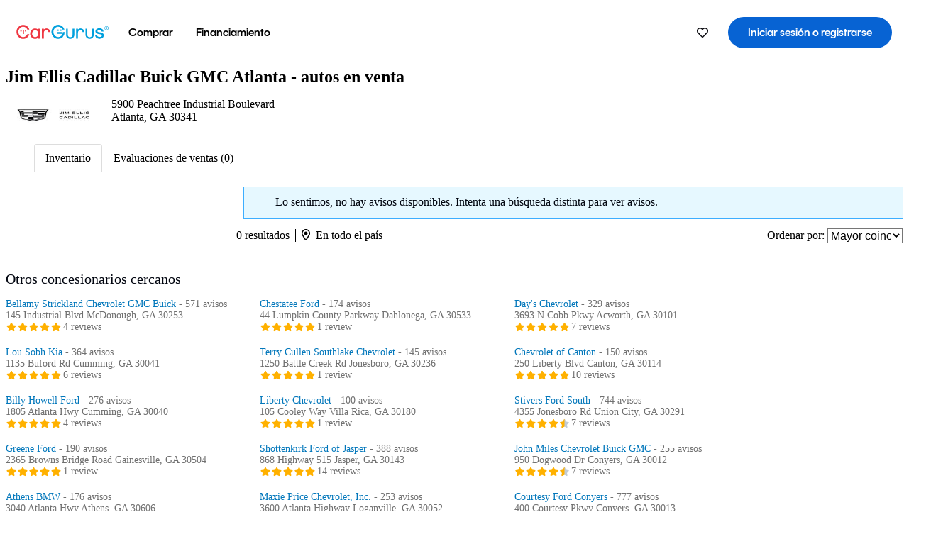

--- FILE ---
content_type: text/css
request_url: https://static.cargurus.com/bundles/css/cg_theme_chassis_backbay.entry.9ba892014a19019ea49908636113e1bb.css
body_size: 6045
content:
@layer reset.concrete{a,abbr,acronym,address,applet,article,aside,b,big,blockquote,body,button,canvas,caption,center,cite,code,dd,del,details,dfn,dl,dt,em,embed,fieldset,figcaption,figure,footer,form,h2,h4,h5,h6,header,hgroup,html,i,iframe,img,ins,kbd,label,legend,li,menu,nav,object,ol,output,p,pre,q,ruby,s,samp,section,small,span,strike,strong,sub,summary,sup,table,tbody,td,tfoot,th,thead,tr,tt,u,ul,var{border:0;margin:0;padding:0;vertical-align:initial}b,strong{font-weight:700}a{color:inherit;cursor:pointer}button,input,optgroup,select,textarea{font-family:inherit}article,aside,details,figcaption,figure,footer,header,hgroup,menu,nav,section{display:block}ol,ul{list-style:none}*,:after,:before,html{box-sizing:border-box}sup{line-height:unset;position:inherit;vertical-align:super}}@layer reset, variables, base, chassis;@layer variables{:root{--alpha-light-0:#fff0;--alpha-light-4:#ffffff0a;--alpha-light-8:#ffffff14;--alpha-light-12:#ffffff1f;--alpha-light-30:#ffffff4d;--alpha-light-40:#fff6;--alpha-light-50:#ffffff80;--alpha-dark-0:#0000;--alpha-dark-4:#0000000a;--alpha-dark-8:#00000014;--alpha-dark-12:#0000001f;--alpha-dark-20:#0003;--alpha-dark-25:#00000040;--alpha-dark-50:#00000080;--alpha-brand-0:#0763d300;--alpha-brand-4:#0763d30a;--alpha-brand-8:#0763d314;--alpha-brand-12:#0763d31f;--alpha-brand-20:#0763d333;--alpha-brand-25:#0763d340;--alpha-brand-50:#0763d380;--color-livid-100:#fff;--color-livid-200:#f4f6f9;--color-livid-300:#e8ebed;--color-livid-400:#d8dbde;--color-livid-500:#79828d;--color-livid-600:#5e6976;--color-livid-700:#3e4b5b;--color-livid-800:#1b2530;--color-livid-900:#0d1722;--color-gray-100:#f4f4f4;--color-gray-200:#d4d6dc;--color-gray-300:#84868c;--color-gray-400:#53575d;--color-gray-500:#3f4349;--color-gray-600:#25272d;--color-gray-700:#1e2024;--color-gray-800:#16161b;--color-gray-900:#0c0c11;--color-red-300:#ffe2e2;--color-red-400:#fa8585;--color-red-500:#f5333f;--color-red-600:#dc1d34;--color-red-700:#bd1a2e;--color-red-800:#401212;--color-blue-300:#e4f5fe;--color-blue-400:#83c7ee;--color-blue-500:#0499fd;--color-blue-600:#0763d3;--color-blue-700:#054998;--color-blue-800:#05317b;--color-blue-900:#000049;--color-green-100:#e3ffde;--color-green-300:#dcf7dd;--color-green-400:#60d67b;--color-green-500:#09ad0e;--color-green-600:#078a0b;--color-green-700:#006200;--color-green-900:#0a260a;--color-yellow-300:#fff1c0;--color-yellow-400:#ffe37d;--color-yellow-500:#ffc651;--color-yellow-700:#a56c00;--color-yellow-900:#483518;--color-orange-400:#ffaa85;--color-orange-500:#ff7f57;--color-orange-600:#ff612c;--text-size-10:0.625rem;--text-size-12:0.75rem;--text-size-14:0.875rem;--text-size-16:1rem;--text-size-18:1.125rem;--text-size-20:1.25rem;--text-size-22:1.375rem;--text-size-24:1.5rem;--text-size-28:1.75rem;--text-size-32:2rem;--text-size-36:2.25rem;--text-size-40:2.5rem;--text-size-44:2.75rem;--text-size-48:3rem;--text-size-52:3.25rem;--text-size-56:3.5rem;--text-size-60:3.75rem;--text-size-64:4rem;--text-size-68:4.25rem;--text-size-72:4.5rem;--text-size-80:5rem;--text-size-88:5.5rem;--text-size-96:6rem;--text-size-102:6.375rem;--text-family-rund-display:"Rund Display",Helvetica,Arial,sans-serif;--text-family-graphik:Graphik,Helvetica,Arial,sans-serif;--text-letter-spacing-0:0rem;--text-letter-spacing-1:0.00625rem;--text-letter-spacing-2:0.0125rem;--text-letter-spacing-3:0.01875rem;--text-letter-spacing-4:0.025rem;--text-letter-spacing-5:0.03125rem;--text-letter-spacing-6:0.0375rem;--text-letter-spacing-7:0.04375rem;--text-line-height-16:1rem;--text-line-height-18:1.125rem;--text-line-height-20:1.25rem;--text-line-height-22:1.375rem;--text-line-height-24:1.5rem;--text-line-height-26:1.625rem;--text-line-height-28:1.75rem;--text-line-height-30:1.875rem;--text-line-height-32:2rem;--text-line-height-34:2.125rem;--text-line-height-36:2.25rem;--text-line-height-38:2.375rem;--text-line-height-40:2.5rem;--text-line-height-42:2.625rem;--text-line-height-44:2.75rem;--text-line-height-46:2.875rem;--text-line-height-48:3rem;--text-line-height-50:3.125rem;--text-line-height-52:3.25rem;--text-line-height-54:3.375rem;--text-line-height-56:3.5rem;--text-line-height-58:3.625rem;--text-line-height-60:3.75rem;--text-line-height-62:3.875rem;--text-line-height-64:4rem;--text-line-height-66:4.125rem;--text-line-height-68:4.25rem;--text-line-height-70:4.375rem;--text-line-height-72:4.5rem;--text-line-height-74:4.625rem;--text-line-height-76:4.75rem;--text-line-height-78:4.875rem;--text-line-height-80:5rem;--text-line-height-82:5.125rem;--text-line-height-84:5.25rem;--text-line-height-86:5.375rem;--text-line-height-88:5.5rem;--text-line-height-90:5.625rem;--text-line-height-92:5.75rem;--text-weight-100:100;--text-weight-200:200;--text-weight-300:300;--text-weight-400:400;--text-weight-500:500;--text-weight-600:600;--text-weight-700:700;--text-weight-800:800;--text-weight-900:900;--radius-0:0;--radius-2:2px;--radius-4:4px;--radius-8:8px;--radius-12:12px;--radius-16:16px;--radius-24:24px;--radius-40:40px;--radius-60:60px;--spacing-0:0;--spacing-2:2px;--spacing-4:4px;--spacing-8:8px;--spacing-12:12px;--spacing-16:16px;--spacing-20:20px;--spacing-24:24px;--spacing-32:32px;--spacing-40:40px;--spacing-48:48px;--spacing-56:56px;--spacing-64:64px;--spacing-80:80px;--spacing-100:100px;--text-primary:var(--color-livid-900);--text-secondary:var(--color-livid-100);--text-midtone:var(--color-livid-600);--text-tertiary:var(--color-blue-500);--text-action-link:var(--color-blue-600);--text-action-hover:var(--color-blue-700);--text-action-error:var(--color-red-600);--text-action-disabled:var(--color-livid-500);--surface-primary-1:var(--color-livid-100);--surface-primary-2:var(--color-livid-200);--surface-primary-3:var(--color-livid-300);--surface-secondary-1:var(--color-livid-800);--surface-secondary-2:var(--color-livid-900);--surface-tertiary-1:var(--color-blue-300);--surface-tertiary-2:var(--color-blue-600);--surface-tertiary-3:var(--color-blue-700);--surface-tertiary-4:var(--color-blue-800);--surface-alpha:var(--alpha-dark-50);--surface-action-primary-default:var(--color-blue-600);--surface-action-primary-hover:var(--color-blue-700);--surface-action-primary-pressed:var(--color-blue-800);--surface-action-secondary-default:var(--alpha-dark-0);--surface-action-secondary-hover:var(--alpha-dark-4);--surface-action-secondary-pressed:var(--alpha-dark-8);--surface-action-secondary-disabled:var(--alpha-light-40);--surface-action-ghost-default:var(--color-livid-100);--surface-action-ghost-hover:var(--color-livid-200);--surface-action-ghost-pressed:var(--color-livid-300);--surface-action-cta-default:var(--color-green-500);--surface-action-cta-hover:var(--color-green-600);--surface-action-cta-pressed:var(--color-green-700);--surface-action-selected-100:var(--color-blue-300);--surface-action-selected-200:var(--color-blue-600);--surface-action-selected-300:var(--color-blue-800);--surface-action-selected-400:var(--color-livid-900);--surface-alpha-default:var(--alpha-light-0);--surface-alpha-hover:var(--alpha-light-12);--surface-alpha-pressed:var(--alpha-light-30);--surface-alpha-disabled:var(--alpha-light-40);--surface-functional-green:var(--color-green-300);--surface-functional-yellow:var(--color-yellow-300);--surface-functional-red:var(--color-red-300);--surface-functional-blue:var(--color-blue-300);--surface-functional-gray:var(--color-livid-300);--fill-primary:var(--color-livid-900);--fill-secondary-1:var(--color-livid-100);--fill-secondary-2:var(--color-livid-300);--fill-subtle:var(--color-livid-400);--fill-midtone:var(--color-livid-600);--fill-tertiary-1:var(--color-blue-500);--fill-tertiary-2:var(--color-blue-600);--fill-tertiary-3:var(--color-blue-700);--fill-tertiary-4:var(--color-blue-800);--fill-tertiary-5:var(--color-blue-900);--fill-cg-red:var(--color-red-500);--stroke-primary:var(--color-livid-900);--stroke-primary-2:var(--color-livid-100);--stroke-secondary-1:var(--color-livid-400);--stroke-secondary-2:var(--color-livid-500);--stroke-secondary-3:var(--color-livid-600);--stroke-tertiary-1:var(--color-blue-600);--stroke-tertiary-2:var(--color-blue-800);--stroke-tertiary-3:var(--color-livid-800);--stroke-alpha-1:var(--alpha-dark-25);--stroke-alpha-2:var(--alpha-dark-50);--stroke-alpha-default:var(--alpha-light-0);--stroke-alpha-hover:var(--alpha-light-12);--stroke-alpha-pressed:var(--alpha-light-30);--stroke-alpha-selected-1:var(--color-blue-300);--stroke-alpha-disabled:var(--alpha-light-40);--functional-green:var(--color-green-600);--functional-yellow:var(--color-yellow-500);--functional-red:var(--color-red-600);--functional-blue:var(--color-blue-500);--functional-gray:var(--color-livid-500);--brand-red:var(--color-red-500);--brand-blue:var(--color-blue-600);--deal-rating-great-deal:var(--color-green-600);--deal-rating-good-deal:var(--color-green-500);--deal-rating-fair-deal:var(--color-yellow-500);--deal-rating-high-priced:var(--color-orange-500);--deal-rating-over-priced:var(--color-red-700);--deal-rating-uncertain:var(--color-livid-500);--frame-device-width:375px;--frame-margin:var(--spacing-16);--frame-margin-s:160px;--frame-margin-m:200px;--frame-margin-l:320px;--frame-max-width-lg:1320px;--frame-min-width-lg:161px;--frame-min-width-md:320px;--frame-min-width-sm:161px;--gap-xxs:4px;--gap-xs:8px;--gap-sm:12px;--gap-md:16px;--gap-lg:20px;--gap-xl:24px;--gap-xxl:32px;--gap-2xl:32px;--gap-3xl:32px;--margin-sm:16px;--margin-md:20px;--margin-lg:16px;--margin-lg-2:32px;--margin-xl:16px;--radius-container-xs:4px;--radius-container-sm:8px;--radius-container-md:16px;--radius-container-lg:24px;--radius-container-xl:40px;--radius-button:60px;--width-xl:1440px;--width-l:320px;--width-m:200px;--width-s:160px;--grid-1-col:1320px;--grid-2-col:648px;--grid-3-col:424px;--grid-4-col:312px;--grid-5-col:244.8px;--grid-6-col:200px;--text-display-lg-font-size:var(--text-size-52);--text-display-lg-font-weight:var(--text-weight-500);--text-display-lg-font-line-height:var(--text-line-height-56);--text-display-lg-font-letter-spacing:var(--text-letter-spacing-5);--text-display-lg-font-family:var(--text-family-rund-display);--text-display-md-font-size:var(--text-size-44);--text-display-md-font-weight:var(--text-weight-600);--text-display-md-font-line-height:var(--text-line-height-48);--text-display-md-font-letter-spacing:var(--text-letter-spacing-5);--text-display-md-font-family:var(--text-family-rund-display);--text-display-sm-font-size:var(--text-size-36);--text-display-sm-font-weight:var(--text-weight-600);--text-display-sm-font-line-height:var(--text-line-height-40);--text-display-sm-font-letter-spacing:var(--text-letter-spacing-5);--text-display-sm-font-family:var(--text-family-rund-display);--text-heading-h1-font-size:var(--text-size-28);--text-heading-h1-font-weight:var(--text-weight-600);--text-heading-h1-font-line-height:var(--text-line-height-32);--text-heading-h1-font-letter-spacing:var(--text-letter-spacing-3);--text-heading-h1-font-family:var(--text-family-rund-display);--text-heading-h2-font-size:var(--text-size-24);--text-heading-h2-font-weight:var(--text-weight-600);--text-heading-h2-font-line-height:var(--text-line-height-28);--text-heading-h2-font-letter-spacing:var(--text-letter-spacing-3);--text-heading-h2-font-family:var(--text-family-rund-display);--text-heading-h3-font-size:var(--text-size-20);--text-heading-h3-font-weight:var(--text-weight-600);--text-heading-h3-font-line-height:var(--text-line-height-24);--text-heading-h3-font-letter-spacing:var(--text-letter-spacing-2);--text-heading-h3-font-family:var(--text-family-rund-display);--text-heading-h4-font-size:var(--text-size-20);--text-heading-h4-font-weight:var(--text-weight-600);--text-heading-h4-font-line-height:var(--text-line-height-24);--text-heading-h4-font-letter-spacing:var(--text-letter-spacing-2);--text-heading-h4-font-family:var(--text-family-rund-display);--text-heading-h5-font-size:var(--text-size-18);--text-heading-h5-font-weight:var(--text-weight-600);--text-heading-h5-font-line-height:var(--text-line-height-24);--text-heading-h5-font-letter-spacing:var(--text-letter-spacing-2);--text-heading-h5-font-family:var(--text-family-rund-display);--text-heading-h6-font-size:var(--text-size-16);--text-heading-h6-font-weight:var(--text-weight-600);--text-heading-h6-font-line-height:var(--text-line-height-24);--text-heading-h6-font-letter-spacing:var(--text-letter-spacing-2);--text-heading-h6-font-family:var(--text-family-rund-display);--text-body-lg-font-size:var(--text-size-16);--text-body-lg-font-weight:var(--text-weight-400);--text-body-lg-font-line-height:var(--text-line-height-24);--text-body-lg-font-letter-spacing:var(--text-letter-spacing-2);--text-body-lg-font-family:var(--text-family-graphik);--text-body-lg-bold-font-size:var(--text-size-16);--text-body-lg-bold-font-weight:var(--text-weight-500);--text-body-lg-bold-font-line-height:var(--text-line-height-24);--text-body-lg-bold-font-letter-spacing:var(--text-letter-spacing-2);--text-body-lg-bold-font-family:var(--text-family-graphik);--text-body-md-font-size:var(--text-size-14);--text-body-md-font-weight:var(--text-weight-400);--text-body-md-font-line-height:var(--text-line-height-18);--text-body-md-font-letter-spacing:var(--text-letter-spacing-2);--text-body-md-font-family:var(--text-family-graphik);--text-body-md-bold-font-size:var(--text-size-14);--text-body-md-bold-font-weight:var(--text-weight-500);--text-body-md-bold-font-line-height:var(--text-line-height-18);--text-body-md-bold-font-letter-spacing:var(--text-letter-spacing-2);--text-body-md-bold-font-family:var(--text-family-graphik);--text-body-sm-font-size:var(--text-size-12);--text-body-sm-font-weight:var(--text-weight-400);--text-body-sm-font-line-height:var(--text-line-height-18);--text-body-sm-font-letter-spacing:var(--text-letter-spacing-2);--text-body-sm-font-family:var(--text-family-graphik);--text-body-sm-bold-font-size:var(--text-size-12);--text-body-sm-bold-font-weight:var(--text-weight-500);--text-body-sm-bold-font-line-height:var(--text-line-height-18);--text-body-sm-bold-font-letter-spacing:var(--text-letter-spacing-2);--text-body-sm-bold-font-family:var(--text-family-graphik);--text-body-xs-font-size:var(--text-size-10);--text-body-xs-font-weight:var(--text-weight-400);--text-body-xs-font-line-height:var(--text-line-height-16);--text-body-xs-font-letter-spacing:var(--text-letter-spacing-2);--text-body-xs-font-family:var(--text-family-graphik);--text-body-xs-bold-font-size:var(--text-size-10);--text-body-xs-bold-font-weight:var(--text-weight-500);--text-body-xs-bold-font-line-height:var(--text-line-height-16);--text-body-xs-bold-font-letter-spacing:var(--text-letter-spacing-2);--text-body-xs-bold-font-family:var(--text-family-graphik);--text-button-lg-font-size:var(--text-size-16);--text-button-lg-font-weight:var(--text-weight-500);--text-button-lg-font-line-height:var(--text-line-height-24);--text-button-lg-font-letter-spacing:var(--text-letter-spacing-2);--text-button-lg-font-family:var(--text-family-graphik);--text-button-sm-font-size:var(--text-size-14);--text-button-sm-font-weight:var(--text-weight-500);--text-button-sm-font-line-height:var(--text-line-height-18);--text-button-sm-font-letter-spacing:var(--text-letter-spacing-2);--text-button-sm-font-family:var(--text-family-graphik)}}@layer variables{@media screen and (min-width:1440px){:root{--frame-device-width:1440px;--frame-margin:var(--spacing-64);--frame-min-width-lg:500px;--frame-min-width-md:343px;--frame-min-width-sm:200px;--gap-2xl:60px;--gap-3xl:96px;--margin-sm:32px;--margin-md:40px;--margin-lg:64px;--margin-lg-2:60px;--margin-xl:172px;--text-display-lg-font-size:var(--text-size-80);--text-display-lg-font-line-height:var(--text-line-height-88);--text-display-lg-font-letter-spacing:var(--text-letter-spacing-7);--text-display-md-font-size:var(--text-size-60);--text-display-md-font-line-height:var(--text-line-height-64);--text-display-md-font-letter-spacing:var(--text-letter-spacing-7);--text-display-sm-font-size:var(--text-size-48);--text-display-sm-font-line-height:var(--text-line-height-54);--text-heading-h1-font-size:var(--text-size-32);--text-heading-h1-font-line-height:var(--text-line-height-36);--text-heading-h2-font-size:var(--text-size-28);--text-heading-h2-font-line-height:var(--text-line-height-32);--text-heading-h3-font-size:var(--text-size-24);--text-heading-h3-font-line-height:var(--text-line-height-28);--text-heading-h3-font-letter-spacing:var(--text-letter-spacing-3);--text-heading-h4-font-size:var(--text-size-22);--text-heading-h5-font-size:var(--text-size-20)}}}@layer variables{:root{--accordion-item-margin-bottom:8px;--grid-gutter:24px;--star-rating-foreground-color:var(--fill-tertiary-1);--deal-rating-font-family:var(--text-family-rund-display);--deal-rating-label-text-transform:capitalize;--deal-rating-label-font-weight:600;--deal-rating-label-line-height:150%;--deal-rating-icon-size:1rem;--deal-rating-label-text-size:0.875rem;--deal-rating-column-gap:0.25rem;--deal-rating-icon-size-delta:1;--deal-rating-label-fair-deal-color:var(--text-primary);--deal-rating-label-good-deal-color:var(--text-primary);--deal-rating-label-great-deal-color:var(--text-primary);--deal-rating-label-high-priced-color:var(--text-primary);--deal-rating-label-uncertain-color:var(--text-primary);--deal-rating-label-over-priced-color:var(--text-primary);--deal-rating-great-deal-color:var(--deal-rating-great-deal);--deal-rating-good-deal-color:var(--deal-rating-good-deal);--deal-rating-fair-deal-color:var(--deal-rating-fair-deal);--deal-rating-high-priced-color:var(--deal-rating-high-priced);--deal-rating-over-priced-color:var(--deal-rating-over-priced);--deal-rating-uncertain-color:var(--deal-rating-uncertain);--deal-rating-fair-icon-transform:rotate(90deg);--deal-rating-good-icon-transform:rotate(45deg);--deal-rating-great-icon-transform:rotate(0deg);--deal-rating-high-icon-transform:rotate(-135deg);--deal-rating-over-icon-transform:rotate(180deg);--deal-rating-arrow-icon-bg-size:unset;--deal-rating-arrow-icon:url("data:image/svg+xml;charset=utf-8,%3Csvg xmlns='http://www.w3.org/2000/svg' width='16' height='16' fill='none'%3E%3Ccircle cx='8' cy='8' r='8'/%3E%3Cpath d='m2.934 8.267.893.846 3.54-3.348v7.302h1.267V5.765L12.17 9.12l.9-.852L8 3.467l-5.067 4.8Z' fill='%23fff'/%3E%3C/svg%3E");--toggle-background-color:var(--surface-primary-2);--toggle-border-radius:var(--radius-button,60px);--toggle-gap:4px;--toggle-item-background-color-active:var(--surface-action-selected-400,#0d1722);--toggle-item-border:none;--toggle-item-padding:9.5px 24px;--toggle-last-item-padding:9.5px 24px;--toggle-item-color:var(--text-midtone,#5e6976);--toggle-item-inactive-opacity:1;--text-font-style:normal;--text-line-height:1.5;--text-size:1rem;--text-small-size:0.875rem;--text-caption-size:0.75rem;--text-display-lg:3.25rem;--text-display-md:3rem;--text-display-sm:2.25rem;--text-display-lg-line-height:3.25rem;--text-display-md-line-height:3.25rem;--text-display-sm-line-height:2.5rem;--text-body-lg:1rem;--text-body-md:0.875rem;--text-body-sm:0.75rem;--text-body-xs:0.625rem;--link-body-lg:1rem;--link-body-md:0.875rem;--link-body-sm:0.75rem;--heading-1-size:1.75rem;--heading-2-size:1.5rem;--heading-3-size:1.25rem;--heading-4-size:1.125rem;--heading-5-size:1rem;--heading-6-size:0.875rem;--heading-1-line-height:2rem;--heading-2-line-height:1.75rem;--heading-3-line-height:1.5rem;--heading-4-line-height:1.25rem;--heading-5-line-height:1.25rem;--heading-6-line-height:1.125rem;--font-weight-regular:400;--font-weight-medium:500;--font-weight-semibold:600;--font-weight-bold:600;--default-font-family:Graphik,"Rund Display",Helvetica,Arial,system-ui,sans-serif,"Apple Color Emoji","Segoe UI Emoji";--heading-font-family:"Rund Display",Helvetica,Arial,sans-serif;--default-letter-spacing:0.16px;--heading-letter-spacing:0.7px;--text-almost-black:#0c0c11;--text-mid:#666;--text-white:#fff;--text-blue:#0763d3;--logo-brand-blue:#04a3fd;--logo-brand-red:#f22323;--neutrals-almost-black:#0c0c11;--surface-brand-lightest-blue:#e4f5fe;--surface-brand-light-blue:#83c7ee;--surface-brand-blue:#0763d3;--surface-brand-dark-blue:#054998;--surface-brand-darkest-blue:#05317b;--surface-neutral-white:#fff;--surface-neutral-lighter:#f5f5f5;--surface-neutral-light:#c3c3c3;--surface-neutral-almost-black:#020610;--surface-cta-primary:#008002;--surface-cta-hover:#006602;--surface-cta-active:#005200;--surface-system-success:#e3ffde;--surface-system-warning:#fff8a7;--surface-system-error:#ffe2e2;--surface-system-info:#e4f5fe;--surface-system-disabled:#e4e4e5;--borders-light:#e4e4e5;--borders-white:#fff;--borders-dark:#c3c3c3;--borders-almost-black:#0c0c11;--borders-blue:#0763d3;--system-success:#09c710;--system-warning:#fcd900;--system-error:#dc1d34;--system-info:#0763d3;--system-disabled:#7e7e7e;--deal-rating-great-deal:#085;--deal-rating-good-deal:#09c710;--deal-rating-fair-deal:#ffc651;--deal-rating-high-priced:#ff7f57;--deal-rating-over-priced:#f22323;--deal-rating-uncertain:#7e7e7e;--shadow-one:0px 0.3px 0.9px 0px #0000004d,0px 1.6px 3.6px 0px #00000054;--shadow-two:0px 3.2px 7.2px 0px #0000001a;--shadow-three:0px 2px 10px 0px #00000026;--shadow-four:0px 4.8px 14.4px 0px #00000026;--form-border-width:1px;--form-border-radius:0.25rem;--form-padding-vertical:11px;--form-padding-horizontal:11px;--form-placeholder:#0c0c1166;--link-color:var(--text-blue);--link-hover-color:var(--surface-brand-darkest-blue);--form-padding:var(--form-padding-vertical) var(--form-padding-horizontal);--container-max-width:1120px;--container-mobile-inline-margin:16px;--container-tablet-inline-margin:32px;--container-desktop-inline-margin:auto;--radius-sm:0.25rem;--radius-md:0.75rem;--radius-lg:1.25rem}}@font-face{font-display:auto;font-family:Rund Display;font-style:normal;font-weight:500;src:url(https://static-assets.cargurus.com/images/chassis-storybook/fonts/rund-display/RundDisplay-Medium.woff2_34b97d21fdd5c5b7e713acabdc006afc36882ec8fcb4288888fc2a865ce9dcbd.woff2) format("woff2")}@font-face{font-display:auto;font-family:Rund Display;font-style:normal;font-weight:600;src:url(https://static-assets.cargurus.com/images/chassis-storybook/fonts/rund-display/RundDisplay-SemiBold.woff2_09cfc6c693aea27d4b72af2b1e29a2761f0edaa378067171f75e0304a71d1337.woff2) format("woff2")}@font-face{font-display:auto;font-family:Graphik;font-style:normal;font-weight:400;src:url(https://static-assets.cargurus.com/images/chassis-storybook/fonts/graphik/Graphik-Regular-Web.woff2_0494cbc4b9d6ce586fd3266833cc52057fda7992191c29cbaa3683005b68e7ad.woff2) format("woff2")}@font-face{font-display:auto;font-family:Graphik;font-style:normal;font-weight:500;src:url(https://static-assets.cargurus.com/images/chassis-storybook/fonts/graphik/Graphik-Medium-Web.woff2_32984dcd75702ec655eef4172d11011b6bb771061d060d2cfcc0a8105cab33c2.woff2) format("woff2")}@layer variables{@media (min-width:768px){:root{--text-display-lg:5rem;--text-display-md:4.25rem;--text-display-sm:3rem;--text-display-lg-line-height:5rem;--text-display-md-line-height:4.5rem;--text-display-sm-line-height:3.375rem;--heading-1-size:2rem;--heading-2-size:1.75rem;--heading-3-size:1.5rem;--heading-4-size:1.25rem;--heading-5-size:1rem;--heading-6-size:0.875rem;--heading-1-line-height:2.25rem;--heading-2-line-height:2rem;--heading-3-line-height:1.75rem;--heading-4-line-height:1.5rem}}}@layer variables{:root{--accordion-trigger-font-weight:500;--accordion-item-margin-bottom:8px;--accordion-trigger-padding:20px 0;--accordion-content-padding-bottom:32px;--accordion-trigger-font-size:1.25rem;--avatar-font-family:var(--heading-font-family);--avatar-initials-bg-color:var(--surface-brand-blue,#0763d3);--badge-background-color:var(--system-error-200,#dc1d34);--badge-text-color:var(--text-white,#fff);--badge-line-height:1.5;--badge-font-size:0.75rem;--badge-padding:1px 5px;--badge-min-width:20px;--badge-border-radius:10px;--badge-font-weight:400;--bulletin-general-bg-color:var(--surface-brand-darkest-blue,#05317b);--bulletin-error-bg-color:#bd1a2e;--button-border-radius:60px;--button-padding-vertical:11px;--button-padding-horizontal:16px;--button-font-family:"Rund Display";--button-font-weight:600;--button-line-height:1.3;--button-letter-spacing:0.7px;--button-min-width:none;--button-primary-bg-color:var(--surface-brand-blue,#0763d3);--button-primary-hover-bg-color:var(--surface-brand-dark-blue,#054998);--button-primary-active-bg-color:var(--surface-brand-darkest-blue,#05317b);--button-primary-color:var(--surface-neutral-white,#fff);--button-primary-loading-color:var(--surface-neutral-white,#fff);--button-primary-disabled-bg-color:var(--surface-system-disabled,#e4e4e5);--button-primary-disabled-border-color:#0000;--button-primary-disabled-color:var(--system-disabled,#7e7e7e);--button-secondary-bg-color:#0000;--button-secondary-border-color:var(--surface-neutral-almost-black,#0c0c11);--button-secondary-color:var(--surface-neutral-almost-black,#0c0c11);--button-secondary-loading-color:var(--surface-neutral-almost-black,#0c0c11);--button-secondary-hover-bg-color:#0000001a;--button-secondary-active-bg-color:#00000026;--button-secondary-disabled-bg-color:var(--surface-system-disabled,#e4e4e5);--button-secondary-disabled-border-color:var(--surface-neutral-almost-black,#0c0c11);--button-secondary-disabled-color:var(--surface-neutral-almost-black,#0c0c11);--button-secondary-disabled-opacity:0.4;--button-ghost-bg-color:var(--surface-neutral-white,#fff);--button-ghost-color:var(--surface-neutral-almost-black,#0c0c11);--button-ghost-loading-color:var(--surface-neutral-almost-black,#0c0c11);--button-ghost-hover-bg-color:#ffffffd9;--button-ghost-active-bg-color:#ffffffb3;--button-ghost-disabled-bg-color:var(--surface-neutral-white,#fff);--button-ghost-disabled-border-color:#0000;--button-ghost-disabled-color:var(--surface-neutral-almost-black,#0c0c11);--button-ghost-disabled-opacity:0.4;--button-outline-bg-color:#0000;--button-outline-hover-bg-color:#fff3;--button-outline-active-bg-color:#fff6;--button-outline-color:var(--surface-neutral-white,#fff);--button-outline-loading-color:var(--surface-neutral-white,#fff);--button-outline-border-color:var(--surface-system-disabled,#e4e4e5);--button-outline-disabled-bg-color:#0000;--button-outline-disabled-border-color:var(--surface-neutral-white,#fff);--button-outline-disabled-color:var(--surface-neutral-white,#fff);--button-outline-hover-border-color:var(--surface-system-disabled,#e4e4e5);--button-outline-disabled-opacity:0.4;--button-cta-color:var(--surface-neutral-white,#fff);--button-cta-bg-color:var(--surface-brand-blue,#0763d3);--button-cta-loading-color:var(--surface-neutral-white,#fff);--button-cta-hover-bg-color:var(--surface-brand-dark-blue,#054998);--button-cta-active-bg-color:var(--surface-brand-darkest-blue,#05317b);--button-cta-disabled-bg-color:var(--surface-system-disabled,#e4e4e5);--button-cta-disabled-border-color:#0000;--button-cta-disabled-color:var(--system-disabled,#7e7e7e);--button-link-color:var(--surface-brand-blue,#0763d3);--button-link-text-decoration:none;--button-link-loading-color:var(--surface-brand-blue,#0763d3);--button-link-hover-color:var(--surface-brand-darkest-blue,#05317b);--button-small-font-size:var(--text-small-size,0.875rem);--button-small-line-height:1.286;--button-small-padding:6px 12px;--button-circular-size:44px;--button-circular-padding:12px;--callout-border-radius:0.75rem;--callout-width:100%;--callout-color:var(--text-almost-black,#020610);--callout-font-size:var(--text-size,1rem);--callout-padding:12px;--callout-content-gap:4px;--callout-title-font-weight:500;--callout-description-font-weight:400;--callout-close-button-size:20px;--callout-description-top-margin:4px;--callout-action-button-top-margin:12px;--callout-neutral-border-color:var(--borders-dark);--callout-neutral-bg-color:var(--surface-background-lighter);--callout-info-border-color:var(--system-info);--callout-info-bg-color:var(--surface-system-info);--callout-alert-border-color:#dea022;--callout-alert-bg-color:#fefec4;--callout-error-border-color:var(--system-error);--callout-error-bg-color:var(--surface-system-error);--callout-success-border-color:var(--system-success);--callout-success-bg-color:var(--surface-system-success);--carousel-header-font-family:"Rund Display";--carousel-header-font-weight:600;--carousel-header-letter-spacing:0.7px;--card-border-radius:1.25rem;--card-box-shadow:var(--shadow-two);--card-backgroundless-box-shadow:none;--card-content-padding:24px 16px;--card-content-backgroundless-padding:24px 0 0;--card-sub-font-size:var(--text-body-md);--card-sub-line-height:1.4;--card-sub-margin-bottom:12px;--card-title-font-size:var(--heading-2-size);--card-title-line-height:1.2;--card-title-font-family:"Rund Display";--card-title-letter-spacing:0.7px;--checkbox-default-color:var(--surface-neutral-light);--checkbox-default-accent-color:var(--surface-brand-blue);--checkbox-disabled-color:var(--system-disabled);--checkbox-disabled-background-color:var(--surface-system-disabled);--checkbox-error-color:var(--system-error);--checkbox-error-hover-background-color:var(--surface-neutral-white);--checkbox-label-color:var(--surface-neutral-almost-black);--checkbox-label-line-height:var(--text-line-height);--chips-default-bg-color:var(--surface-neutral-white);--chips-default-border-color:var(--surface-neutral-light);--chips-default-text-color:var(--borders-almost-black);--chips-hover-bg-color:var(--surface-neutral-lighter);--chips-disabled-bg-color:var(--surface-system-disabled);--chips-disabled-color:#666;--chips-selected-bg-color:var(--surface-system-info);--chips-selected-border-color:var(--system-info);--chips-default-padding:10px 12px;--chips-default-height:32px;--chips-default-gap:6px;--chips-default-border-radius:0.25rem;--chips-default-font-size:0.875rem;--grid-gutter:24px;--label-line-height:1.4;--toast-container-padding:16px;--toast-content-button-gap:16px;--toast-title-font-size:var(--text-body-lg);--toast-general-background-color:#2b2b2b;--toast-success-background-color:#085;--toast-warning-background-color:#fcd900;--toast-error-background-color:#bd1a2e;--toast-text-color:var(--text-white);--star-rating-background-color:var(--surface-system-disabled);--star-rating-foreground-color:var(--logo-brand-blue);--star-rating-star-size:16px;--star-rating-star-size--medium:12px;--switch-inactive-background-color:var(--surface-system-disabled);--switch-active-background-color:var(--surface-brand-blue);--switch-disabled-background-color:var(--system-disabled);--switch-thumb-background-color:var(--surface-neutral-white);--switch-thumb-disabled-background-color:var(--surface-system-disabled);--tab-shadow-inactive:inset 0 -1px 0 0 var(--borders-dark),0 0 0 0 var(--borders-dark);--tab-shadow-active:inset 0 -2px 0 0 var(--surface-brand-blue),0 0 0 0 var(--surface-brand-blue);--tab-font-size:var(--text-size);--tab-active-text-color:var(--surface-brand-blue);--tab-active-font-weight:inherit;--tab-active-background-color:var(--surface-neutral-white);--tab-hover-background-color:var(--surface-neutral-lighter);--tab-focus-background-color:var(--surface-neutral-lighter);--tab-disabled-text-color:var(--system-disabled);--tab-disabled-font-weight:var(--font-weight-regular);--tab-disabled-background-color:var(--surface-neutral-white);--tab-disabled-opacity:0.5;--tag-font-size:var(--text-size);--tag-padding:8px 8px;--tag-text-color:var(--surface-neutral-almost-black);--tag-small-font-size:var(--text-caption-size);--text-small-line-height:1.25;--tag-dark-text-color:var(--surface-neutral-white);--tag-dark-background-color:var(--text-almost-black);--tag-dark-border-color:var(--surface-neutral-almost-black);--tag-light-background-color:var(--surface-neutral-white);--tag-light-border-color:var(--borders-white);--tag-neutral-background-color:var(--surface-neutral-lighter);--tag-neutral-border-color:var(--borders-dark);--tag-success-background-color:var(--surface-system-success);--tag-success-border-color:var(--system-success);--tag-warning-background-color:#fefec4;--tag-warning-border-color:var(--system-warning);--tag-error-background-color:#ffe5e5;--tag-error-border-color:var(--system-error);--tag-info-background-color:var(--surface-system-info);--tag-info-border-color:var(--surface-brand-blue);--form-control-default-background-color:var(--surface-neutral-white);--form-control-default-border-color:var(--borders-dark);--form-control-disabled-background-color:var(--surface-system-disabled);--form-control-disabled-color:var(--system-disabled);--form-control-disabled-border-color:var(--system-disabled);--form-control-hover-border-color:var(--surface-brand-blue);--form-control-focus-border-color:var(--borders-dark,#c3c3c3);--form-control-error-border-color:var(--system-error);--radio-border-hover-color:var(--surface-brand-blue);--radio-indicator-color:var(--surface-brand-blue);--radio-disabled-bg-color:var(--surface-system-disabled);--radio-disabled-border-color:var(--borders-dark);--radio-disabled-indicator-color:var(--system-disabled);--radio-disabled-label-color:var(--system-disabled);--radio-error-color:var(--system-error);--slider-disabled-color:var(--system-disabled);--slider-range-bg-color:var(--system-info);--slider-track-bg-color:var(--borders-light);--slider-thumb-bg-color:var(--system-info);--slider-thumb-hover-bg-color:var(--surface-brand-darkest-blue);--slider-track-height:4px;--slider-thumb-size:20px;--deal-rating-font-family:"Rund Display";--deal-rating-label-text-transform:capitalize;--deal-rating-icon-size:16px;--deal-rating-label-text-size:0.875rem;--deal-rating-column-gap:4px;--deal-rating-icon-size-delta:1;--deal-rating-label-fair-deal-color:var(--text-almost-black);--deal-rating-label-good-deal-color:var(--text-almost-black);--deal-rating-label-great-deal-color:var(--text-almost-black);--deal-rating-label-high-priced-color:var(--text-almost-black);--deal-rating-label-uncertain-color:var(--text-almost-black);--deal-rating-label-over-priced-color:var(--text-almost-black);--deal-rating-fair-icon-transform:rotate(90deg);--deal-rating-good-icon-transform:rotate(45deg);--deal-rating-great-icon-transform:rotate(0deg);--deal-rating-high-icon-transform:rotate(135deg);--deal-rating-over-icon-transform:rotate(180deg);--deal-rating-arrow-icon-bg-size:unset;--deal-rating-arrow-icon:url("data:image/svg+xml;charset=utf-8,%3Csvg xmlns='http://www.w3.org/2000/svg' width='16' height='16' fill='none'%3E%3Ccircle cx='8' cy='8' r='8'/%3E%3Cpath d='m2.934 8.267.893.846 3.54-3.348v7.302h1.267V5.765L12.17 9.12l.9-.852L8 3.467l-5.067 4.8Z' fill='%23fff'/%3E%3C/svg%3E");--dialog-default-block-divider-color:#0000;--dialog-sheet-block-divider-color:var(--surface-neutral-light);--dialog-title-font-weight:700;--dropdown-content-box-shadow:0px 0.3px 0.9px 0px #0000004d,0px 1.6px 3.6px 0px #00000054;--dropdown-content-border-radius:var(--radius-sm);--dropdown-content-border-color:#0000;--dropdown-item-checked-bg-color:var(--surface-brand-blue);--dropdown-item-hover-bg-color:#00000008;--dropdown-item-active-bg-color:#0000000d;--dropdown-item-color:var(--text-almost-black);--dropdown-item-hover-color:var(--text-almost-black);--dropdown-item-checked-color:var(--text-white);--dropdown-item-disabled-color:var(--system-disabled);--dropdown-item-border-radius:var(--radius-sm);--dropdown-item-padding-top:10px;--dropdown-item-padding-bottom:16px;--dropdown-item-font-size:var(--text-small-size);--errorbox-color:var(--system-error);--gallery-active-thumbnail-border:var(--surface-brand-blue);--gallery-control-panel-border:var(--borders-dark);--gallery-control-panel-surface:var(--surface-neutral-lighter);--gallery-index-tag-surface:var(--text-almost-black);--gallery-index-tag-text-color:var(--surface-neutral-white);--loading-indicator-color:#7e7e7e;--toggle-background-color:var(--surface-neutral-lighter);--toggle-border-radius:3.125rem;--toggle-padding:9.5px 24px;--toggle-item-font-weight:var(--font-weight-medium);--toggle-item-line-height:1.4;--toggle-item-color-active:var(--text-white);--toggle-item-background-color-active:var(--neutrals-almost-black);--toggle-item-background-color-focus:var(--surface-system-disabled);--toggle-item-border-radius:3.75rem;--toggle-item-box-shadow:none}}@layer base{*,:after,:before{box-sizing:border-box}html{color:var(--neutrals-almost-black,#020610);font-family:var(--default-font-family,Graphik,Helvetica,Arial,sans-serif);letter-spacing:.16px}body{line-height:var(--text-line-height,1.25);margin:0}button,input,select,textarea{font:inherit}h1,h2,h3,h4,h5,h6{font-family:var(--heading-font-family,"Rund Display",Helvetica,Arial,sans-serif);letter-spacing:.7px}h1{font-size:var(--heading-1-size,2rem)}h2{font-size:var(--heading-2-size,1.5rem)}h3{font-size:var(--heading-3-size,1.375rem)}h4{font-size:var(--heading-4-size,1.125rem)}h5{font-size:var(--heading-5-size,1rem)}h6{font-size:var(--heading-6-size,1rem)}a{color:var(--primary-functional-blue,#0763d3);text-decoration:underline;text-underline-offset:.25rem}a:hover{color:var(--primary-brand-navy,#05317b)}}
/*# sourceMappingURL=cg_theme_chassis_backbay.entry.9ba892014a19019ea49908636113e1bb.css.map*/